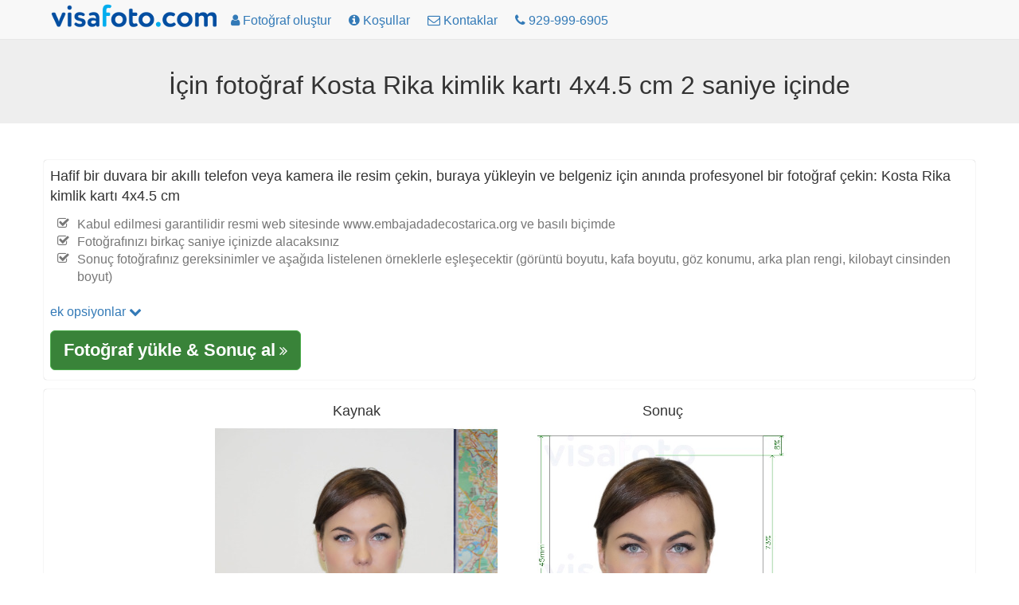

--- FILE ---
content_type: text/html; charset=utf-8
request_url: https://tr.visafoto.com/cr-cedula-de-identidad-40x45-mm-photo
body_size: 8777
content:
<!-- Copyright (c) 2014-2024 Visafoto.com -->
<!DOCTYPE html>
<html lang="tr">
<head>
<meta http-equiv="content-type" content="text/html; charset=utf-8"/>
<meta name="language" content="tr"/>
<meta name="viewport" content="width=device-width, initial-scale=1"/>
<link rel="stylesheet" href="/css/bootstrap.3.4.1.min.css">

<link rel="stylesheet" href="/css/font-awesome.min.css">

<link rel="shortcut icon" href="/favicon.ico" type="image/x-icon"/>
<link href="/img/favicon180.png" rel="apple-touch-icon-precomposed" sizes="180x180" />
<link href="/img/favicon192.png" rel="icon" sizes="192x192" />
<link rel="canonical" href="https://tr.visafoto.com/cr-cedula-de-identidad-40x45-mm-photo" />
<style type="text/css">
body{padding-top: 30px !important; font-size: 16px;}
.jumbotron {padding: 30px 15px;}
@media (max-width: 429px){
 img#imgLogoTop{margin-top: 4px;max-width: 167px;max-height: 24px}   
 .langLong{display: none;}
 .langShort{display: inline;}
 span.liPhoneNumberNumber{display: none;}
}
@media (max-width: 961px) {li#liMakePhotoLink {display: none;}}
@media (min-width: 415px) {.langShort {display: none;} .langLong {display: inline;}}
@media (max-width: 359px) {li#liPhoneNumber {display: none;}}
@media (min-width: 360px) {li#liPhoneNumber {display: list-item;}}
.breadcrumb > li + li::before {padding: 0 5px;color: #ccc;content: ">";}
.zz-box {margin: 12px 0;padding: 8px;background-color: #fff;border: 1px solid #ddd;-webkit-border-radius: 4px;-moz-border-radius: 4px;border-radius: 4px;}
ul.qp {list-style-type: square}
ul.nav > li > a {padding-left: 10px; padding-right: 10px;}
</style>






    
    <title>Kosta Rika Kimlik kartı fotoğrafı 40x45 mm gereksinimleri ve aracı</title>
    
    
    <meta name="description" content="1 tıklamayla bir Kosta Rika kimlik kartı (cédula de identidad) fotoğrafı yapın ve tamamen uyumlu bir profesyonel sonuç elde edin: tüm gereksinimleri karşılayan beyaz arka plana sahip 4x4,5 cm (40x45 mm) bir resim" />
    <meta property="og:description" content="1 tıklamayla bir Kosta Rika kimlik kartı (cédula de identidad) fotoğrafı yapın ve tamamen uyumlu bir profesyonel sonuç elde edin: tüm gereksinimleri karşılayan beyaz arka plana sahip 4x4,5 cm (40x45 mm) bir resim" />
    
    <meta property="og:image" content="https://tr.visafoto.com/img/docs/cr_cedula_de_identidad_40x45_mm.jpg" />
    <meta property="og:title" content="Kosta Rika Kimlik kartı fotoğrafı 40x45 mm gereksinimleri ve aracı" />
    <meta property="og:type" content="article" />
    <style type="text/css">
        .docTable th { text-align: left; }
    </style>

</head>
<body>
<nav class="navbar navbar-default navbar-fixed-top">
	<div class="container" style="padding-top: 5px; padding-left: 8px">
		<ul class="nav nav-pills" id="ulNavbar">			
			<li><a href="/" style="padding: 0px 5px 10px 1px"><img id="imgLogoTop" src="/img/logo209x30.png" style="width:209px;height:30px" alt="visafoto logo"></a></li>
      <li id="liMakePhotoLink"><a href="/"><i class="fa fa-user"></i><span class="hidden-xs hidden-sm"> Fotoğraf oluştur</span></a></li>
      <li><a href="/requirements"><i class="fa fa-info-circle"></i><span class="hidden-xs hidden-sm"> Koşullar</span></a></li>
			<li><a href="/contact"><i class="fa fa-envelope-o"></i><span class="hidden-xs hidden-sm"> Kontaklar</span></a></li>
      
      <li id="liPhoneNumber"><a href="tel:+19299996905" rel="nofollow"><i class="fa fa-phone"></i> <span class="liPhoneNumberNumber">929-999-6905</span></a></li>
      
      <!-- li><a href="https://7id.app/tr/"><i class="fa fa-mobile" aria-hidden="true"></i>&nbsp;<i class="fa fa-apple" aria-hidden="true"></i>&nbsp;<i class="fa fa-android" aria-hidden="true"></i></a></li -->
		</ul>
    <!-- div style="font-size: 1.2em;"><a href="https://7id.app/tr/"><i class="fa fa-mobile"></i> 7ID uygulaması: Visafoto telefonunuzda!</a></div -->
	</div>
</nav>
<div style="margin-top: 20px;"></div>
<div class="jumbotron" style="padding-top: 20px; padding-bottom: 20px;">
	<h1 style="font-size: 32px; text-align: center">
    İçin fotoğraf Kosta Rika kimlik kartı 4x4.5 cm 2 saniye içinde
</h1>
</div>
<div class="container" style="margin-bottom: 16px" id="divUploadForm">
  <div class="row" style="margin-top: 16px;">
      <div class="col-sm-12" style="padding: 8px 8px 12px 8px; -moz-box-shadow: 0 0 1px #a0a0a0; -webkit-box-shadow: 0 0 1px #a0a0a0; box-shadow: 0 0 1px #a0a0a0; border: 1px 1px 0px 1px solid #a0a0a0; border-radius: 4px; margin-bottom: 12px">
<!-- Entrance form -->
<div style="font-size:1.1em">
    Hafif bir duvara bir akıllı telefon veya kamera ile resim çekin, buraya yükleyin ve belgeniz için anında profesyonel bir fotoğraf çekin: Kosta Rika kimlik kartı 4x4.5 cm 
    <ul class="fa-ul text-muted" style="font-size: 0.9em; margin-top: 12px">
      <li><i class="fa-li fa fa-check-square-o"></i>Kabul edilmesi garantilidir resmi web sitesinde www.embajadadecostarica.org ve basılı biçimde</li><li><i class="fa-li fa fa-check-square-o"></i>Fotoğrafınızı birkaç saniye içinizde alacaksınız</li><li><i class="fa-li fa fa-check-square-o"></i>Sonuç fotoğrafınız gereksinimler ve aşağıda listelenen örneklerle eşleşecektir (görüntü boyutu, kafa boyutu, göz konumu, arka plan rengi, kilobayt cinsinden boyut)</li>
    </ul>
</div>
<div class="row" >
    <div class="col-sm-6">
<form class="form-horizontal" role="form" id="formUpload">
<input type="hidden" id="selCountry" value="CR" />
<input type="hidden" id="selDocType" value="cr_cedula_de_identidad_40x45_mm" />
<div style="margin-top: 12px; margin-bottom: 12px;">
    <a href="#" onclick="return OptionsUI.show();">ek opsiyonlar <i class="fa fa-chevron-down"></i></a>
    <div id="divOptions" style="display:none">
        <label ><input type="checkbox" name="tl" value="1" checked="checked" id="chkbxFixTilt"/> Baş eğimini düzelt</label>
        <br/><label ><input type="checkbox" name="bg" value="1" checked="checked" id="chkbxFixBg"/> Arka planı düzelt</label>
        <br/><label ><input type="checkbox" name="ct" value="1" id="chkbxFixCont"/> Görüntü kontrastını düzelt</label>
    </div>

</div>
</form>
<div id="divUpload">
    <div id="divUploadButton">
        <span class="btn btn-success btn-lg" style="position: relative; overflow: hidden; display: inline-block; text-wrap: wrap; background-color: #398339;" onmouseover="this.style.backgroundColor='#5cb85c';" onmouseout="this.style.backgroundColor='#398339';">
			<span style="font-size: 1.2em; font-weight: 700;">Fotoğraf yükle &amp; Sonuç al</span>
            <i class="fa fa-angle-double-right"></i>
			<input id="inputImageFile" type="file" accept="image/*" name="imageFile" style="display: hidden; position: absolute; font-size: 72px; top: 0; right: 0; direction: ltr; opacity: 0; filter: alpha(opacity=0); height: 90px; line-height:90px;"/>
		</span>
    </div>
	<div id="divUploadError" class="modal" tabindex="-1" role="dialog" aria-hidden="true">
        <div class="modal-dialog">
            <div class="modal-content">
                <div class="modal-header">
                <a role="button" class="close" data-dismiss="modal" aria-hidden="true">x</a>
                <h4>Resim Yükleme Hatası</h4>
                </div>
                <div class="modal-body"></div>
                <div class="modal-footer">
                    <a class="btn btn-primary" data-dismiss="modal" aria-hidden="true">Kapat</a>
                </div>
            </div>
        </div>
    </div>
</div>
    </div> <!-- col-sm-6 -->
</div> <!-- row -->
    

<!-- end of entrance -->
    </div> <!-- col -->
  </div> <!-- row -->

  <div class="row">
        <div class="col-sm-12" style="padding: 8px 8px 12px 8px; -moz-box-shadow: 0 0 1px #a0a0a0; -webkit-box-shadow: 0 0 1px #a0a0a0; box-shadow: 0 0 1px #a0a0a0; border: 1px 1px 0px 1px solid #a0a0a0; border-radius: 4px; ">
          <div class="container-fluid">
          <div class="row" >
              <div class="col-sm-2" style="text-align: center"></div>
              <div class="col-sm-4" style="text-align: center">
                  <h4 >Kaynak</h4>
                  <img src="/img/source355x388.jpg" class="center-block img-responsive" alt="Visafoto.com'da pasaport veya vize fotoğrafı yapmak için gerekli olan kaynak fotoğrafı örneği"/>
              </div>
              <div class="col-sm-4" style="text-align: center">
                  <h4 >Sonuç</h4>
                  <img src="/img/docs/cr_cedula_de_identidad_40x45_mm.jpg" class="center-block img-responsive" alt="Tam boyut belirtimi olan __name__ için fotoğraf örneği" style="max-height: 388px;"/>
              </div>
              <div class="col-sm-2" style="text-align: center"></div>
          </div>
          </div>
      </div>
  </div>
</div>    

<script>
(function() {
    var f = false;
    var events = ['click','touchstart','keydown','scroll','mouseenter','mousemove'];
    function h() {
        if (f) { return; }
        f = true;
        for (var i = 0; i < events.length; i++) {
            window.removeEventListener(events[i], h);
        }
        $.ajax({
            url: '/api/human?t=' + (+ new Date()),
            type: 'POST',
            timeout: 3000
        }).always(function() {
            //
        });
    }
    for (var i = 0; i < events.length; i++) {
        window.addEventListener(events[i], h);
    }
})();
</script>
<script src="/js/jquery-1.9.1.min.js"></script>
<script type="text/javascript">
  var OptionsUI = {
      show: function() {
          var div = $('#divOptions').get(0);
          if (!div) { return false; }
          div.style.display = (div.style.display === 'none') ? 'block' : 'none';
          return false;
      }
  };
</script>
<script src="/js/bootstrap.min.js"></script>
<script type="text/javascript" src="/js/jquery-ui-1.10.3.custom.min.js"></script>
<script type="text/javascript" src="/js/jquery.iframe-transport_fileupload.min.js"></script>
<script type="text/javascript">
var noService = false;
function tempStop() { return false; }
function doFA() {
/*if ('US' in {"MA":1,"ET":1,"EG":1,"DZ":1,"TR":1,"NP":1,"IN":1,"KE":1,"IR":1,"PH":1,"ID":1,"GH":1,"BR":1,"UZ":1,"MY":1,"CM":1,"JO":1,"KZ":1,"BD":1,"PK":1,"SN":1,"QA":1,"AF":1,"PE":1,"YE":1,"CN":1,"SO":1,"LK":1,"IQ":1,"AZ":1,"BJ":1,"SD":1,"BY":1,"KW":1,"CO":1,"KR":1,"GE":1,"EC":1,"VN":1,"KG":1,"TZ":1,"SY":1,"TN":1,"TG":1,"KH":1,"AR":1,"LY":1,"UG":1,"RW":1,"MD":1,"MM":1,"AM":1,"PS":1,"AL":1,"OM":1,"TJ":1,"BH":1,"TW":1,"TD":1,"NG":1,"MR":1,"BI":1,"BF":1,"LR":1,"LB":1,"MU":1,"SL":1,"VE":1,"TM":1,"CR":1,"BO":1,"MN":1,"CG":1,"BT":1,"DJ":1,"ZM":1,"ME":1,"FJ":1,"NE":1,"BA":1,"MK":1,"GM":1,"MV":1,"CU":1,"MW":1,"HN":1}) {
return true;
}*/
return false;
}
$(function() {
    const urlParams = new URLSearchParams(window.location.search);
    var fa = urlParams.get('fa');
    if (fa !== '0') {
        var doF = doFA();
        doF ||= (fa === '1');
        if (doF) {
            $('#formUpload').append('<input type="hidden" name="fr" value="1"/>');
        }
    }
    let docType = urlParams.get('docType');
    if (docType && docType.length) {
        document.getElementById('selCountry').value = docType.substring(0, 2).toUpperCase();
        document.getElementById('selDocType').value = docType;
    }

    function optionsToParams () {
        var p = '';
        $('#formUpload').find('input[type=checkbox],input[type=hidden]').each(function() {
            var ok = (this.type != 'checkbox') || this.checked;
            if (!ok) { return; }
            p += '&' + this.name + '=' + this.value;
        });
        return p;
    }
    
    var isFileInputSupported = (function () {
        var el = document.createElement("input");
        el.type = "file";
        return !el.disabled;
    })();
    if (!isFileInputSupported) { return; }

    var sid = 'accb262d02fc452e950cc05911a5b242';
    var UPLOAD_PERCENT = 20;
    var MAX_PROCESSING = 30*60;
    var url = '/upload?z=' + sid;
    
    var divUploadBox = $('#divUpload');
    var progressInterval = null;

    function urlAdd() {
        return '?z=' + sid + '&time=' + new Date().getTime();
    }

    function uploadError(str) {
        $('#divUploadButton').css('display', 'block');
        str = (str && (typeof str === 'string') && str.length) ?
            str : 'Ağ bağlantısı hatası veya sunucu hatası. Lütfen yüklemeyi tekrar deneyin.';
        var mod = $('#divUploadError');
        mod.find('div.modal-body').text(str);
        mod.modal();
        return false;
    }

    function handleUploadResult(result) {
        if (result === true) {
            url = "/size/";
            window.location.href = '//' + window.location.host + url + sid + '?t=' + (+new Date());
        } else {
            if (progressInterval) { clearInterval(progressInterval); }
            $('#divUploadProgress').alert('close');
            uploadError(result);
        }
    }

    function afterUploadOK() {
        $('#pProgressCaption').text("Fotoğraf işleniyor ...");
        // Run animation
        $('#divUploadProgress .progress-bar').addClass('progress-bar-striped active');

        var timerStart = Date.now();

        function pollAgain() {
            var to = Math.round((Date.now() - timerStart) / 1000);
            if (to >= MAX_PROCESSING) {
                return handleUploadResult("Ağ bağlantısı hatası veya sunucu hatası. Lütfen yüklemeyi tekrar deneyin.");
            }
            setTimeout(photoChecker, 1000);
        }

        function photoChecker () {
            $.ajax({
                url: '/api/photoDone' + urlAdd(),
                dataType: 'json',
                timeout: 37*1000
            }).
            done(function(data) {
                if (data && data.res) {
                    handleUploadResult(data.result);
                } else {
                    pollAgain();
                }
            }).
            fail(function() {
                pollAgain();
            });
        }
        setTimeout(photoChecker);

        var percent = UPLOAD_PERCENT;
        var started = + new Date();
        function setProgress() {
            var delta = ((+ new Date()) - started) / 1000;
            percent = UPLOAD_PERCENT + Math.round(delta) * 4;
            if (percent > 100) {
                percent = UPLOAD_PERCENT;
                started = + new Date();
            }       
            $('#divUploadProgress .progress-bar').css('width', percent + '%');
        }
        progressInterval = setInterval(setProgress, 1000);

        return false;
    }
    
    function createProgress() {
        $('<div class="alert alert-info" style="margin-top: 8px;">' +
            "<p id=\"pProgressCaption\">Fotoğraf yükleniyor ...</p>" +
            '<div class="progress" id="divUploadProgress" tabindex="100">' +
            '<div class="progress-bar" role="progressbar" aria-valuenow="0" aria-valuemin="0" aria-valuemax="100" style="width: 0;">' +
            '</div>' +
            '</div>' +
            '</div>').
            appendTo(divUploadBox);
        $('#divUploadProgress').focus();
        $('#divUploadProgress .progress-bar').removeClass('progress-bar-striped progress-bar-success active');        
    }

    $('#inputImageFile').fileupload({
      sequentialUploads: true,
      url: url,
      dataType: 'json',
      fail: function (e, data) {
          $('#divUploadProgress').alert('close');
          var m = null;
          if (data._response && data._response.jqXHR && (data._response.jqXHR.status == 413)) {
              m = "Resminiz çok büyük. Resmi küçültün ya da başka birini seçin (boyutu 9 MB'yi aşmamalıdır).";
          } else if (data._response && data._response.jqXHR &&
              data._response.jqXHR.responseText && JSON) {
              try {               
                  m = JSON.parse(data._response.jqXHR.responseText);                 
                  m = m.result ? m.result: (m.error ? m.error.message : '');
              } catch (err) {
                  // do nothing
              }
          }
          return uploadError(m);
      },
      done: function (e, data) {
          if (!(data.result && data.result.url)) {
              $('#divUploadProgress').alert('close');
              return uploadError(null);
          }
          sid = data.result.url;
          afterUploadOK(data.result);
          return false;
      },
      add: function (e, data) {
          if (tempStop()) {
              return uploadError('Temporarily unavailable. Please re-try in 4 hours');
          }
          createProgress();
          data.url = url + '&docType=' + $('#selDocType').val() +
              optionsToParams();
          $('#divUploadButton').css('display', 'none');
          data.submit();
          return false;
      },
      progress: function (e, data) {
          var progress = Math.round((data.loaded / data.total) * UPLOAD_PERCENT);  
          $('#divUploadProgress .progress-bar').css('width', progress + '%');
      }
    });
});
</script>


<div class="container">
<h2>Gereksinimler</h2>
<div>
    <table class="table table-bordered docTable">
        <tr><th>Ülke</th><td>Kosta Rika</td></tr>
        <tr><th>Belge Türü</th><td>Kimlik kartı</td></tr>
        <tr><th>Boyut</th><td>Genişlik: 40mm, Yükseklik: 45mm</td></tr>
        <tr><th>Çözüm (dpi)</th><td>300</td></tr>
        
        <tr><th>Resim tanımlama parametreleri</th><td>Kafa yüksekliği (saçın tepesine kadar): 73%; Fotoğrafın tepesinden saçın tepesine kadar olan mesafe: 8%</td></tr>
		<tr><th>Arka plan rengi</th><td><span style="width: 30px; height: 14px; background: #ffffff; border: 1px solid #808080;">&nbsp; &nbsp; &nbsp; &nbsp;</span></td></tr>
		<tr><th>Yazdırılabilir?</th><td>Evet</td></tr>
		<tr><th>Online başvuru için uygun mu?</th><td>Evet</td></tr>
        <tr><th>Resmi belgelere web bağlantısı</th><td><a href="https://www.embajadadecostarica.org/index.php?option=com_content&view=article&id=82&Itemid=533" rel="nofollow" target="_blank">https://www.embajadadecostarica.org/index.php?option=com_content&view=article&id=82&Itemid=533</a><br/><a href="http://www.embajadacostaricaitalia.it/carte-didentita/" rel="nofollow" target="_blank">http://www.embajadacostaricaitalia.it/carte-didentita/</a></td></tr>
        <tr><th>Yorumlar</th><td> </td></tr>
    </table>
</div>

<p class="alert alert-success" style="margin-top: 12px">Fotoğraf boyutu gereksinimleri konusunda endişelenmeyin. Visafoto.com otomatik olarak sizin için doğru olan fotoğrafı yapar.</p>


</div>


<!-- include 'appInstallBanner.html' -->
<!-- include './7idPopup.html' -->

<div class="panel panel-default" style="margin-top: 64px;">
    <div class="panel-body">&copy; 2026 Visafoto.com | 
        <a href="/">Ev</a> |
        <a href="/requirements">Koşullar</a> |
        <a href="/contact">Kontaklar</a> |
        <a href="/guide">Fotoğrafçı rehberi</a> |
		<a href="/terms">Hizmet koşulları</a> |
        <a href="/langs">Diğer diller</a>
        | <a href="/blog">Blog</a>
        


















| <a href="/turkiyede-biyometrik-fotografi-online-alin">Türkiye'de Biyometrik Fotoğrafı Online Alın</a>
| <a href="/usa/amerika-vizesi-turk-vatandaslari-icin">Amerika Vizesi Türk Vatandaşları İçin</a>
| <a href="/pasaport-fotograf-arka-plan-duzenleyicisi">Pasaport Fotoğraf Arka Plan Düzenleyicisi</a>
| <a href="/usa/abd-vize-fotografi-online">ABD Vize Fotoğrafı Online</a>
| <a href="/turkey/almanyada-turk-pasaportu-yenileme">Almanya'da Türk Pasaportu Yenileme</a>
| <a href="/canada/kanada-vize-fotografi-cevrimici">Kanada Vize Fotoğrafı Çevrimiçi</a>
| <a href="/europe/schengen-vize-fotografi-online">Schengen Vize Fotoğrafı Online</a>
| <a href="/china/cin-vize-fotografi-cevrimici">Çin Vize Fotoğrafı Çevrimiçi</a>
| <a href="/india/hindistan-vize-fotografi-ve-basvurusu">Hindistan Vize Fotoğrafı ve Başvurusu</a>
| <a href="/australia/avustralya-ziyaretci-vizesi-rehberi">Avustralya Ziyaretçi Vizesi Rehberi</a>
| <a href="/usa/dv-piyango-fotografi-cevrimici">DV Piyango Fotoğrafı Çevrimiçi</a>
| <a href="/usa/ds-160-formu-nasil-doldurulur">DS-160 Formu: Nasıl Doldurulur</a>
| <a href="/usa/b1b2-vizesi-sikca-sorulan-sorular">B1/B2 Vizesi Sıkça Sorulan Sorular</a>
| <a href="/35-mm-x-45-mm-fotograf">35 mm x 45 mm Fotoğraf</a>
| <a href="/suudi-arabistan/vizesi-sikca-sorulan-sorular">Suudi Arabistan Vizesi Sıkça Sorulan Sorular</a>
| <a href="/evde-biyometrik-bebek-pasaport-fotografi-nasil-cekilir">Evde Biyometrik Bebek Pasaport Fotoğrafı Nasıl Çekilir</a>
| <a href="/china/turk-vatandaslari-icin-cin-vizesi">Türk Vatandaşları İçin Çin Vizesi</a>
| <a href="/2x2-inc-5x5-cm-pasaport-fotograf-boyutu">2x2 İnç (5x5 cm) Pasaport Fotoğraf Boyutu</a>
| <a href="/almanya/vize-fotografi">Almanya Vize Fotoğrafı</a>
| <a href="/canada/turk-vatandaslari-icin-kanada-vizesi">Türk Vatandaşları için Kanada Vizesi: Başvuru ve Fotoğraf</a>
| <a href="/icao-fotograf-cevrimici">ICAO Fotoğraf Çevrimiçi</a>
| <a href="/rusya/rusyaya-e-vize-nasil-alinir">Rusya'ya E-Vize Nasıl Alınır?</a>
| <a href="/yunanistan/turk-vatandaslari-icin-yunanistan-vizesi">Türk Vatandaşları İçin Yunanistan Vizesi</a>
| <a href="/bulgaristan/turk-vatandaslari-icin-bulgaristan-vizesi">Türk Vatandaşları için Bulgaristan Vizesi</a>
| <a href="/guney-kore/k-eta-yonergeleri">K-ETA (Korea Ele Iftroni und Tra Ifel Yetkilendirme) Yönergeleri</a>
| <a href="/biyometrik-fotografli-sac-kurallari">Biyometrik Fotoğraflı Saç Kuralları</a>
| <a href="/turkey/abdde-turk-pasaportu-yenileme">ABD'de Türk Pasaportu Yenileme</a>
| <a href="/evde-iyi-bir-biyometrik-fotograf-nasil-cekilir">Evde İyi Bir Biyometrik Fotoğraf Nasıl Çekilir</a>
| <a href="/turkey/kayip-turk-kimlik-karti-icin-degistirme-yonergeleri">Kayıp veya Hasar Görmüş Türk Kimlik Karti için Değiştirme Yönergeleri</a>
| <a href="/bir-selfieyi-biyometrik-fotografina-donusturme">Bir Selfie'yi Biyometrik Fotoğrafına Dönüştürme</a>
| <a href="/endonezya/vize-rehberi">Endonezya Vize Rehberi</a>
| <a href="/almanya/turk-vatandaslari-icin-almanya-vizesi">Türk Vatandaşları İçin Almanya Vizesi</a>
| <a href="/turkey/turkiyede-passolig-kart-nasil-alinir">Türkiye'de Passolig Kart Nasıl Alınır</a>























    </div>
</div>


<script type="text/javascript">
    if ((typeof qpDoWebVisor == 'undefined') || qpDoWebVisor) {
        var _gaq = _gaq || [];
        _gaq.push(['_setAccount', 'UA-52274102-1']);
        _gaq.push(['_trackPageview']);
        (function() {
        var ga = document.createElement('script'); ga.type = 'text/javascript'; ga.async = true;
        ga.src = ('https:' == document.location.protocol ? 'https://ssl' : 'http://www') + '.google-analytics.com/ga.js';
        var s = document.getElementsByTagName('script')[0]; s.parentNode.insertBefore(ga, s);
        })();
        (function(i,s,o,g,r,a,m){i['GoogleAnalyticsObject']=r;i[r]=i[r]||function(){
        (i[r].q=i[r].q||[]).push(arguments)},i[r].l=1*new Date();a=s.createElement(o),
        m=s.getElementsByTagName(o)[0];a.async=1;a.src=g;m.parentNode.insertBefore(a,m)
        })(window,document,'script','//www.google-analytics.com/analytics.js','ga');
        ga('create', 'UA-52274102-1', 'qphoto.me');
        ga('require', 'displayfeatures');
        ga('send', 'pageview');
    }
</script>

</body>
</html>
